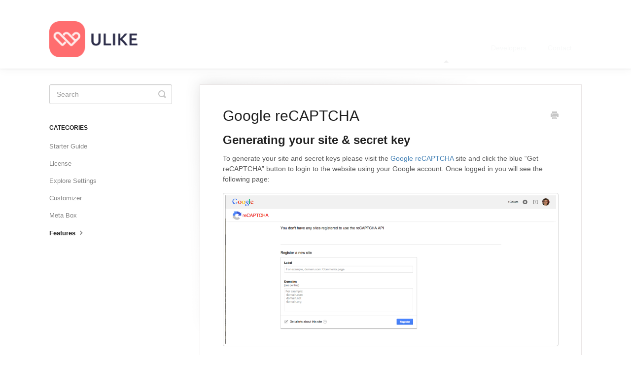

--- FILE ---
content_type: text/html; charset=utf-8
request_url: https://docs.wpulike.com/article/64-google-recaptcha
body_size: 5173
content:


<!DOCTYPE html>
<html>
    
<head>
    <meta charset="utf-8"/>
    <title>Google reCAPTCHA - Documentation | WP Ulike Plugin</title>
    <meta name="viewport" content="width=device-width, maximum-scale=1"/>
    <meta name="apple-mobile-web-app-capable" content="yes"/>
    <meta name="format-detection" content="telephone=no">
    <meta name="description" content="Generating your site &amp; secret key To generate your site and secret keys please visit the Google reCAPTCHA site and click the blue “Get reCAPTCHA” button to logi"/>
    <meta name="author" content="TechnoWich"/>
    <link rel="canonical" href="https://docs.wpulike.com/article/64-google-recaptcha"/>
    
        
   
            <meta name="twitter:card" content="summary"/>
            <meta name="twitter:title" content="Google reCAPTCHA" />
            <meta name="twitter:description" content="Generating your site &amp; secret key To generate your site and secret keys please visit the Google reCAPTCHA site and click the blue “Get reCAPTCHA” button to logi"/>


    

    
        <link rel="stylesheet" href="//d3eto7onm69fcz.cloudfront.net/assets/stylesheets/launch-1769007575975.css">
    
    <style>
        body { background: #ffffff; }
        .navbar .navbar-inner { background: #ffffff; }
        .navbar .nav li a, 
        .navbar .icon-private-w  { color: #f8f9f9; }
        .navbar .brand, 
        .navbar .nav li a:hover, 
        .navbar .nav li a:focus, 
        .navbar .nav .active a, 
        .navbar .nav .active a:hover, 
        .navbar .nav .active a:focus  { color: #ffffff; }
        .navbar a:hover .icon-private-w, 
        .navbar a:focus .icon-private-w, 
        .navbar .active a .icon-private-w, 
        .navbar .active a:hover .icon-private-w, 
        .navbar .active a:focus .icon-private-w { color: #ffffff; }
        #serp-dd .result a:hover,
        #serp-dd .result > li.active,
        #fullArticle strong a,
        #fullArticle a strong,
        .collection a,
        .contentWrapper a,
        .most-pop-articles .popArticles a,
        .most-pop-articles .popArticles a:hover span,
        .category-list .category .article-count,
        .category-list .category:hover .article-count { color: #4381b5; }
        #fullArticle, 
        #fullArticle p, 
        #fullArticle ul, 
        #fullArticle ol, 
        #fullArticle li, 
        #fullArticle div, 
        #fullArticle blockquote, 
        #fullArticle dd, 
        #fullArticle table { color:#585858; }
    </style>
    
    <link rel="apple-touch-icon-precomposed" href="//d33v4339jhl8k0.cloudfront.net/docs/assets/5de368e304286364bc925c99/images/5de6312204286364bc926ae5/256.png">
    <link rel="shortcut icon" type="image/png" href="//d33v4339jhl8k0.cloudfront.net/docs/assets/5de368e304286364bc925c99/images/5de631222c7d3a7e9ae4a7c9/128.png">
    <!--[if lt IE 9]>
    
        <script src="//d3eto7onm69fcz.cloudfront.net/assets/javascripts/html5shiv.min.js"></script>
    
    <![endif]-->
    
        <script type="application/ld+json">
        {"@context":"https://schema.org","@type":"WebSite","url":"https://docs.wpulike.com","potentialAction":{"@type":"SearchAction","target":"https://docs.wpulike.com/search?query={query}","query-input":"required name=query"}}
        </script>
    
        <script type="application/ld+json">
        {"@context":"https://schema.org","@type":"BreadcrumbList","itemListElement":[{"@type":"ListItem","position":1,"name":"Documentation | WP Ulike Plugin","item":"https://docs.wpulike.com"},{"@type":"ListItem","position":2,"name":"Getting Started","item":"https://docs.wpulike.com/collection/1-getting-started"},{"@type":"ListItem","position":3,"name":"Google reCAPTCHA","item":"https://docs.wpulike.com/article/64-google-recaptcha"}]}
        </script>
    
    
               <style>

.brand{
    max-width:180px;
}

.navbar{
    box-shadow: 0 5px 17px 0 rgba(0,0,0,.03);
}

.navbar .navbar-inner {
    padding-top: 12px;
    padding-bottom: 12px;
}

#docsSearch {
    background-color: #fff4f4;
    margin-bottom: 6em;
    padding: 8em 0;
border-bottom: 0;
}

#docsSearch h1 {
    font-weight: 500;
     color: #131619;
}
.category-list .category{
    min-height:122px;
}

@media screen and (min-width: 769px){
    .navbar .nav > li > a {
        padding: 14px 20px;
    }
}
.navbar .nav > li > a {
    font-family: Hind Vadodara, sans-serif;
    font-weight: 400;
    font-size: 14px;
    font-style: normal;
    transition: all .3s linear;
}
#searchBar button {
    background: rgba(255,109,111,1);
    border: 1px solid rgba(255,109,111,1);
}
#searchBar button:hover {
    background: rgba(249,148,131,1);
    border: 1px solid rgba(249,148,131,1);
}
footer.center p span {
    display: none;
}
</style>
    
</head>
    
    <body>
        
<header id="mainNav" class="navbar">
    <div class="navbar-inner">
        <div class="container-fluid">
            <a class="brand" href="/">
            
                
                    <img src="//d33v4339jhl8k0.cloudfront.net/docs/assets/5de368e304286364bc925c99/images/6086c44ee0324b5fdfd0ea8d/logo-v2.png" alt="Documentation | WP Ulike Plugin" width="186" height="75">
                

            
            </a>
            
                <button type="button" class="btn btn-navbar" data-toggle="collapse" data-target=".nav-collapse">
                    <span class="sr-only">Toggle Navigation</span>
                    <span class="icon-bar"></span>
                    <span class="icon-bar"></span>
                    <span class="icon-bar"></span>
                </button>
            
            <div class="nav-collapse collapse">
                <nav role="navigation"><!-- added for accessibility -->
                <ul class="nav">
                    
                    
                        
                            <li  class="active"  id="getting-started"><a href="/collection/1-getting-started">Getting Started  <b class="caret"></b></a></li>
                        
                            <li  id="developers"><a href="/collection/31-developers">Developers  <b class="caret"></b></a></li>
                        
                    
                    
                        <li id="contact"><a href="#" class="contactUs" onclick="window.Beacon('open')">Contact</a></li>
                        <li id="contactMobile"><a href="#" class="contactUs" onclick="window.Beacon('open')">Contact</a></li>
                    
                </ul>
                </nav>
            </div><!--/.nav-collapse -->
        </div><!--/container-->
    </div><!--/navbar-inner-->
</header>
        <section id="contentArea" class="container-fluid">
            <div class="row-fluid">
                <section id="main-content" class="span9">
                    <div class="contentWrapper">
                        
    
    <article id="fullArticle">
        <h1 class="title">Google reCAPTCHA</h1>
    
        <a href="javascript:window.print()" class="printArticle" title="Print this article" aria-label="Print this Article"><i class="icon-print"></i></a>
        <h2>Generating your site &amp;&nbsp;secret key</h2>
<p>To generate your site and secret keys please visit the <a href="https://www.google.com/recaptcha/intro/index.html">Google reCAPTCHA</a> site and click the blue “Get reCAPTCHA” button to login to the website using your Google account.&nbsp;Once logged in you will see the following page:</p>
<p><img src="//d33v4339jhl8k0.cloudfront.net/docs/assets/5de368e304286364bc925c99/images/608329f68af76a714bfda8cd/file-73i9Rk0o8m.png"></p>
<p>To create&nbsp;your site and secret key please do the following:</p>
<ol>
 <li>Enter a label for your site e.g WP ULike.</li>
 <li>Choose the type of reCAPTCHA - "reCAPTCHA v2" or "reCAPTCHA v3"</li>
 <li>Enter your site’s domain name in the text area (do not include httр:// or www prefix and make sure you do not have a forward slash / at end of url).</li>
 <li>Click the register button.</li>
</ol>
<p><img src="//d33v4339jhl8k0.cloudfront.net/docs/assets/5de368e304286364bc925c99/images/60832a208af76a714bfda8ce/file-cmr4Nh2G05.png"></p>
<p>Once you click register your site will be registered with Google reCAPTCHA and you will be redirected to the site overview page which contains the keys. The only two pieces of information you need from this page are the&nbsp;site key&nbsp;and&nbsp;secret key&nbsp;which will look like this:</p>
<p><img src="//d33v4339jhl8k0.cloudfront.net/docs/assets/5de368e304286364bc925c99/images/60832a3d8af76a714bfda8d0/file-GsctdADYAH.png"></p>
<p>You may see the keys later on the page Settings (under the&nbsp;gear&nbsp;icon) in the dropdown section "reCAPTCHA keys"</p>
<p><img src="//d33v4339jhl8k0.cloudfront.net/docs/assets/5de368e304286364bc925c99/images/60832a4a8af76a714bfda8d3/file-Ul5FWVVPeq.png"></p>
<p>Once you have your site and secret keys go to the [WP ULike PRO &gt; Configuration &gt; Login &amp; Signup &gt; Enable Google reCAPTHA] section.</p>
<p><img src="//d33v4339jhl8k0.cloudfront.net/docs/assets/5de368e304286364bc925c99/images/60832abae0324b5fdfd0e41e/file-nZAeE3chhu.png"></p>
<p>The first option allows you to turn on/off the reCAPTCHA from showing on your site’s registration and login forms. Below this option is where you should enter your site key and secret key.</p>
<blockquote>
 Note:&nbsp;Update keys if you change reCAPTCHA type. Keys that have been generated for the reCAPTCHA v2 don't work with the reCAPTCHA v3.
</blockquote>
<p>Once you have successfully entered the correct keys the reCAPTCHA will show on your registration and login forms. Please note the reCAPTCHA will not show&nbsp;until you enter the keys. If you enter the wrong key(s) you will see an error appear on the forms where the reCAPTCHA should be.</p>
    </article>
    
        <div class="articleRatings" data-article-url="https://docs.wpulike.com/article/64-google-recaptcha">
            <span class="articleRatings-question">Did this answer your question?</span>
            <span class="articleRatings-feedback">
                <span class="articleRatings-feedback-tick">
                    <svg height="20" viewBox="0 0 20 20" width="20" xmlns="http://www.w3.org/2000/svg">
                        <path d="m8 14a.997.997 0 0 1 -.707-.293l-2-2a.999.999 0 1 1 1.414-1.414l1.293 1.293 4.293-4.293a.999.999 0 1 1 1.414 1.414l-5 5a.997.997 0 0 1 -.707.293" fill="#2CC683" fill-rule="evenodd"/>
                    </svg>
                </span>
                <span class="articleRatings-feedback-message">Thanks for the feedback</span>
            </span>
            <span class="articleRatings-failure">There was a problem submitting your feedback. Please try again later.</span>
            <div class="articleRatings-actions">
                <button class="rateAction rateAction--positive" data-rating="positive">
                    <span class="sr-only">Yes</span>
                    <span class="rating-face">
                        <svg xmlns="http://www.w3.org/2000/svg" width="24" height="24">
                            <path fill-rule="evenodd" d="M5.538 14.026A19.392 19.392 0 0 1 12 12.923c2.26 0 4.432.388 6.462 1.103-1.087 2.61-3.571 4.436-6.462 4.436-2.891 0-5.375-1.825-6.462-4.436zm1.847-3.872a1.846 1.846 0 1 1 0-3.692 1.846 1.846 0 0 1 0 3.692zm9.23 0a1.846 1.846 0 1 1 0-3.692 1.846 1.846 0 0 1 0 3.692z"/>
                        </svg>
                    </span>
                </button>
                <button class="rateAction rateAction--negative" data-rating="negative">
                    <span class="sr-only">No</span>
                    <span class="rating-face">
                        <svg xmlns="http://www.w3.org/2000/svg" width="24" height="24">
                            <path fill-rule="evenodd" d="M7.385 13.846a1.846 1.846 0 1 1 0-3.692 1.846 1.846 0 0 1 0 3.692zm9.23 0a1.846 1.846 0 1 1 0-3.692 1.846 1.846 0 0 1 0 3.692zm-.967 4.95a.992.992 0 0 1-.615-.212c-1.701-1.349-4.364-1.349-6.065 0a.998.998 0 0 1-1.36-.123.895.895 0 0 1 .127-1.3A6.897 6.897 0 0 1 12 15.692c1.555 0 3.069.521 4.266 1.467.41.326.467.909.127 1.3a.982.982 0 0 1-.745.335z"/>
                        </svg>
                    </span>
                </button>
            </div>
        </div>
     

    <section class="articleFoot">
    
        <i class="icon-contact"></i>
        <p class="help">Still need help?
            <a id="sbContact" href="#" class="contactUs" onclick="window.Beacon('open')">Contact Us</a>
            <a id="sbContactMobile" href="#" class="contactUs" onclick="window.Beacon('open')">Contact Us</a>
        </p>
    

    <time class="lu" datetime=2023-08-14 >Last updated on August 14, 2023</time>
    </section>

                    </div><!--/contentWrapper-->
                    
                </section><!--/content-->
                <aside id="sidebar" class="span3">
                 

<form action="/search" method="GET" id="searchBar" class="sm" autocomplete="off">
    
                    <input type="hidden" name="collectionId" value="5de36b2a04286364bc925c9c"/>
                    <input type="text" name="query" title="search-query" class="search-query" placeholder="Search" value="" aria-label="Search" />
                    <button type="submit">
                        <span class="sr-only">Toggle Search</span>
                        <i class="icon-search"></i>
                    </button>
                    <div id="serp-dd" style="display: none;" class="sb">
                        <ul class="result">
                        </ul>
                    </div>
                
</form>

                
                    <h3>Categories</h3>
                    <ul class="nav nav-list">
                    
                        
                            <li ><a href="/category/4-getting-strarted">Starter Guide  <i class="icon-arrow"></i></a></li>
                        
                    
                        
                            <li ><a href="/category/61-license">License  <i class="icon-arrow"></i></a></li>
                        
                    
                        
                            <li ><a href="/category/8-settings">Explore Settings  <i class="icon-arrow"></i></a></li>
                        
                    
                        
                            <li ><a href="/category/27-customizer">Customizer  <i class="icon-arrow"></i></a></li>
                        
                    
                        
                            <li ><a href="/category/29-meta-box">Meta Box  <i class="icon-arrow"></i></a></li>
                        
                    
                        
                            <li  class="active" ><a href="/category/50-features">Features  <i class="icon-arrow"></i></a></li>
                        
                    
                    </ul>
                
                </aside><!--/span-->
            </div><!--/row-->
            <div id="noResults" style="display:none;">No results found</div>
            <footer>
                

<p>&copy;
    
        <a href="https://wpulike.com/">TechnoWich</a>
    
    2026. <span>Powered by <a rel="nofollow noopener noreferrer" href="https://www.helpscout.com/docs-refer/?co=TechnoWich&utm_source=docs&utm_medium=footerlink&utm_campaign=Docs+Branding" target="_blank">Help Scout</a></span>
    
        
    
</p>

            </footer>
        </section><!--/.fluid-container-->
        
            

<script id="beaconLoader" type="text/javascript">!function(e,t,n){function a(){var e=t.getElementsByTagName("script")[0],n=t.createElement("script");n.type="text/javascript",n.async=!0,n.src="https://beacon-v2.helpscout.net",e.parentNode.insertBefore(n,e)}if(e.Beacon=n=function(t,n,a){e.Beacon.readyQueue.push({method:t,options:n,data:a})},n.readyQueue=[],"complete"===t.readyState)return a();e.attachEvent?e.attachEvent("onload",a):e.addEventListener("load",a,!1)}(window,document,window.Beacon||function(){});</script>
<script type="text/javascript">window.Beacon('init', '07d05a29-c4db-4dfd-b96b-b417f1d028ba')</script>

<script type="text/javascript">
    function hashChanged() {
        var hash = window.location.hash.substring(1); 
        if (hash === 'contact') {
            window.Beacon('open')
        }
    }

    if (window.location.hash) {
        hashChanged()
    }

    window.onhashchange = function () {
        hashChanged()
    }

    window.addEventListener('hashchange', hashChanged, false);

</script>

        
        
    <script src="//d3eto7onm69fcz.cloudfront.net/assets/javascripts/app4.min.js"></script>

<script>
// keep iOS links from opening safari
if(("standalone" in window.navigator) && window.navigator.standalone){
// If you want to prevent remote links in standalone web apps opening Mobile Safari, change 'remotes' to true
var noddy, remotes = false;
document.addEventListener('click', function(event) {
noddy = event.target;
while(noddy.nodeName !== "A" && noddy.nodeName !== "HTML") {
noddy = noddy.parentNode;
}

if('href' in noddy && noddy.href.indexOf('http') !== -1 && (noddy.href.indexOf(document.location.host) !== -1 || remotes)){
event.preventDefault();
document.location.href = noddy.href;
}

},false);
}
</script>
        
    </body>
</html>


